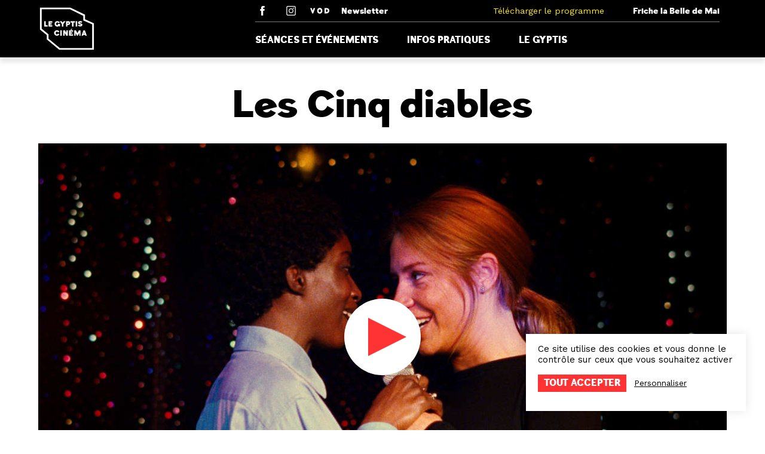

--- FILE ---
content_type: text/html; charset=UTF-8
request_url: https://cinemalegyptis.org/films/les-cinq-diables/
body_size: 8880
content:
<!doctype html>
<html lang="fr-FR">
<head>
    <meta charset="UTF-8" />
    <meta name="viewport" content="width=device-width, initial-scale=1" />
    <link rel="icon" href="https://cinemalegyptis.org/app/themes/gyptis/assets/favicon.ico" />

    <link rel="profile" href="https://gmpg.org/xfn/11" />

    <meta name='robots' content='index, follow, max-image-preview:large, max-snippet:-1, max-video-preview:-1' />

	<!-- This site is optimized with the Yoast SEO plugin v23.7 - https://yoast.com/wordpress/plugins/seo/ -->
	<title>Les Cinq diables - Le Gyptis</title>
	<link rel="canonical" href="https://cinemalegyptis.org/films/les-cinq-diables/" />
	<meta property="og:locale" content="fr_FR" />
	<meta property="og:type" content="article" />
	<meta property="og:title" content="Les Cinq diables - Le Gyptis" />
	<meta property="og:description" content="Vicky, petite fille étrange et solitaire, a un don : elle peut sentir et reproduire toutes les odeurs de son choix qu’elle collectionne dans des bocaux étiquetés avec soin. Elle a extrait en secret l’odeur de sa mère, Joanne, à qui elle voue un amour fou et exclusif, presque maladif. Un jour Julia, la soeur [&hellip;]" />
	<meta property="og:url" content="https://cinemalegyptis.org/films/les-cinq-diables/" />
	<meta property="og:site_name" content="Le Gyptis" />
	<meta property="article:modified_time" content="2023-05-14T18:59:43+00:00" />
	<meta property="og:image" content="https://cinemalegyptis.org/app/uploads/sites/2/2022/09/les-cinq-diables-aff.jpeg" />
	<meta property="og:image:width" content="1280" />
	<meta property="og:image:height" content="1738" />
	<meta property="og:image:type" content="image/jpeg" />
	<meta name="twitter:card" content="summary_large_image" />
	<script type="application/ld+json" class="yoast-schema-graph">{"@context":"https://schema.org","@graph":[{"@type":"WebPage","@id":"https://cinemalegyptis.org/films/les-cinq-diables/","url":"https://cinemalegyptis.org/films/les-cinq-diables/","name":"Les Cinq diables - Le Gyptis","isPartOf":{"@id":"https://cinemalegyptis.org/#website"},"primaryImageOfPage":{"@id":"https://cinemalegyptis.org/films/les-cinq-diables/#primaryimage"},"image":{"@id":"https://cinemalegyptis.org/films/les-cinq-diables/#primaryimage"},"thumbnailUrl":"https://cinemalegyptis.org/app/uploads/sites/2/2022/09/les-cinq-diables-aff.jpeg","datePublished":"2022-09-09T06:35:57+00:00","dateModified":"2023-05-14T18:59:43+00:00","breadcrumb":{"@id":"https://cinemalegyptis.org/films/les-cinq-diables/#breadcrumb"},"inLanguage":"fr-FR","potentialAction":[{"@type":"ReadAction","target":["https://cinemalegyptis.org/films/les-cinq-diables/"]}]},{"@type":"ImageObject","inLanguage":"fr-FR","@id":"https://cinemalegyptis.org/films/les-cinq-diables/#primaryimage","url":"https://cinemalegyptis.org/app/uploads/sites/2/2022/09/les-cinq-diables-aff.jpeg","contentUrl":"https://cinemalegyptis.org/app/uploads/sites/2/2022/09/les-cinq-diables-aff.jpeg","width":1280,"height":1738},{"@type":"BreadcrumbList","@id":"https://cinemalegyptis.org/films/les-cinq-diables/#breadcrumb","itemListElement":[{"@type":"ListItem","position":1,"name":"Accueil","item":"https://cinemalegyptis.org/"},{"@type":"ListItem","position":2,"name":"Les Cinq diables"}]},{"@type":"WebSite","@id":"https://cinemalegyptis.org/#website","url":"https://cinemalegyptis.org/","name":"Le Gyptis","description":"Cinéma","potentialAction":[{"@type":"SearchAction","target":{"@type":"EntryPoint","urlTemplate":"https://cinemalegyptis.org/?s={search_term_string}"},"query-input":{"@type":"PropertyValueSpecification","valueRequired":true,"valueName":"search_term_string"}}],"inLanguage":"fr-FR"}]}</script>
	<!-- / Yoast SEO plugin. -->


<link rel='stylesheet' id='wp-block-library-css' href='https://cinemalegyptis.org/wp/wp-includes/css/dist/block-library/style.min.css?ver=6.6.2' type='text/css' media='all' />
<style id='global-styles-inline-css' type='text/css'>
:root{--wp--preset--aspect-ratio--square: 1;--wp--preset--aspect-ratio--4-3: 4/3;--wp--preset--aspect-ratio--3-4: 3/4;--wp--preset--aspect-ratio--3-2: 3/2;--wp--preset--aspect-ratio--2-3: 2/3;--wp--preset--aspect-ratio--16-9: 16/9;--wp--preset--aspect-ratio--9-16: 9/16;--wp--preset--color--black: #000000;--wp--preset--color--cyan-bluish-gray: #abb8c3;--wp--preset--color--white: #ffffff;--wp--preset--color--pale-pink: #f78da7;--wp--preset--color--vivid-red: #cf2e2e;--wp--preset--color--luminous-vivid-orange: #ff6900;--wp--preset--color--luminous-vivid-amber: #fcb900;--wp--preset--color--light-green-cyan: #7bdcb5;--wp--preset--color--vivid-green-cyan: #00d084;--wp--preset--color--pale-cyan-blue: #8ed1fc;--wp--preset--color--vivid-cyan-blue: #0693e3;--wp--preset--color--vivid-purple: #9b51e0;--wp--preset--color--primary: #ff3333;--wp--preset--gradient--vivid-cyan-blue-to-vivid-purple: linear-gradient(135deg,rgba(6,147,227,1) 0%,rgb(155,81,224) 100%);--wp--preset--gradient--light-green-cyan-to-vivid-green-cyan: linear-gradient(135deg,rgb(122,220,180) 0%,rgb(0,208,130) 100%);--wp--preset--gradient--luminous-vivid-amber-to-luminous-vivid-orange: linear-gradient(135deg,rgba(252,185,0,1) 0%,rgba(255,105,0,1) 100%);--wp--preset--gradient--luminous-vivid-orange-to-vivid-red: linear-gradient(135deg,rgba(255,105,0,1) 0%,rgb(207,46,46) 100%);--wp--preset--gradient--very-light-gray-to-cyan-bluish-gray: linear-gradient(135deg,rgb(238,238,238) 0%,rgb(169,184,195) 100%);--wp--preset--gradient--cool-to-warm-spectrum: linear-gradient(135deg,rgb(74,234,220) 0%,rgb(151,120,209) 20%,rgb(207,42,186) 40%,rgb(238,44,130) 60%,rgb(251,105,98) 80%,rgb(254,248,76) 100%);--wp--preset--gradient--blush-light-purple: linear-gradient(135deg,rgb(255,206,236) 0%,rgb(152,150,240) 100%);--wp--preset--gradient--blush-bordeaux: linear-gradient(135deg,rgb(254,205,165) 0%,rgb(254,45,45) 50%,rgb(107,0,62) 100%);--wp--preset--gradient--luminous-dusk: linear-gradient(135deg,rgb(255,203,112) 0%,rgb(199,81,192) 50%,rgb(65,88,208) 100%);--wp--preset--gradient--pale-ocean: linear-gradient(135deg,rgb(255,245,203) 0%,rgb(182,227,212) 50%,rgb(51,167,181) 100%);--wp--preset--gradient--electric-grass: linear-gradient(135deg,rgb(202,248,128) 0%,rgb(113,206,126) 100%);--wp--preset--gradient--midnight: linear-gradient(135deg,rgb(2,3,129) 0%,rgb(40,116,252) 100%);--wp--preset--font-size--small: 13px;--wp--preset--font-size--medium: 20px;--wp--preset--font-size--large: 36px;--wp--preset--font-size--x-large: 42px;--wp--preset--spacing--20: 0.44rem;--wp--preset--spacing--30: 0.67rem;--wp--preset--spacing--40: 1rem;--wp--preset--spacing--50: 1.5rem;--wp--preset--spacing--60: 2.25rem;--wp--preset--spacing--70: 3.38rem;--wp--preset--spacing--80: 5.06rem;--wp--preset--shadow--natural: 6px 6px 9px rgba(0, 0, 0, 0.2);--wp--preset--shadow--deep: 12px 12px 50px rgba(0, 0, 0, 0.4);--wp--preset--shadow--sharp: 6px 6px 0px rgba(0, 0, 0, 0.2);--wp--preset--shadow--outlined: 6px 6px 0px -3px rgba(255, 255, 255, 1), 6px 6px rgba(0, 0, 0, 1);--wp--preset--shadow--crisp: 6px 6px 0px rgba(0, 0, 0, 1);}:root { --wp--style--global--content-size: 800px;--wp--style--global--wide-size: 1000px; }:where(body) { margin: 0; }.wp-site-blocks > .alignleft { float: left; margin-right: 2em; }.wp-site-blocks > .alignright { float: right; margin-left: 2em; }.wp-site-blocks > .aligncenter { justify-content: center; margin-left: auto; margin-right: auto; }:where(.is-layout-flex){gap: 0.5em;}:where(.is-layout-grid){gap: 0.5em;}.is-layout-flow > .alignleft{float: left;margin-inline-start: 0;margin-inline-end: 2em;}.is-layout-flow > .alignright{float: right;margin-inline-start: 2em;margin-inline-end: 0;}.is-layout-flow > .aligncenter{margin-left: auto !important;margin-right: auto !important;}.is-layout-constrained > .alignleft{float: left;margin-inline-start: 0;margin-inline-end: 2em;}.is-layout-constrained > .alignright{float: right;margin-inline-start: 2em;margin-inline-end: 0;}.is-layout-constrained > .aligncenter{margin-left: auto !important;margin-right: auto !important;}.is-layout-constrained > :where(:not(.alignleft):not(.alignright):not(.alignfull)){max-width: var(--wp--style--global--content-size);margin-left: auto !important;margin-right: auto !important;}.is-layout-constrained > .alignwide{max-width: var(--wp--style--global--wide-size);}body .is-layout-flex{display: flex;}.is-layout-flex{flex-wrap: wrap;align-items: center;}.is-layout-flex > :is(*, div){margin: 0;}body .is-layout-grid{display: grid;}.is-layout-grid > :is(*, div){margin: 0;}body{padding-top: 0px;padding-right: 0px;padding-bottom: 0px;padding-left: 0px;}a:where(:not(.wp-element-button)){text-decoration: underline;}:root :where(.wp-element-button, .wp-block-button__link){background-color: #32373c;border-width: 0;color: #fff;font-family: inherit;font-size: inherit;line-height: inherit;padding: calc(0.667em + 2px) calc(1.333em + 2px);text-decoration: none;}.has-black-color{color: var(--wp--preset--color--black) !important;}.has-cyan-bluish-gray-color{color: var(--wp--preset--color--cyan-bluish-gray) !important;}.has-white-color{color: var(--wp--preset--color--white) !important;}.has-pale-pink-color{color: var(--wp--preset--color--pale-pink) !important;}.has-vivid-red-color{color: var(--wp--preset--color--vivid-red) !important;}.has-luminous-vivid-orange-color{color: var(--wp--preset--color--luminous-vivid-orange) !important;}.has-luminous-vivid-amber-color{color: var(--wp--preset--color--luminous-vivid-amber) !important;}.has-light-green-cyan-color{color: var(--wp--preset--color--light-green-cyan) !important;}.has-vivid-green-cyan-color{color: var(--wp--preset--color--vivid-green-cyan) !important;}.has-pale-cyan-blue-color{color: var(--wp--preset--color--pale-cyan-blue) !important;}.has-vivid-cyan-blue-color{color: var(--wp--preset--color--vivid-cyan-blue) !important;}.has-vivid-purple-color{color: var(--wp--preset--color--vivid-purple) !important;}.has-primary-color{color: var(--wp--preset--color--primary) !important;}.has-black-background-color{background-color: var(--wp--preset--color--black) !important;}.has-cyan-bluish-gray-background-color{background-color: var(--wp--preset--color--cyan-bluish-gray) !important;}.has-white-background-color{background-color: var(--wp--preset--color--white) !important;}.has-pale-pink-background-color{background-color: var(--wp--preset--color--pale-pink) !important;}.has-vivid-red-background-color{background-color: var(--wp--preset--color--vivid-red) !important;}.has-luminous-vivid-orange-background-color{background-color: var(--wp--preset--color--luminous-vivid-orange) !important;}.has-luminous-vivid-amber-background-color{background-color: var(--wp--preset--color--luminous-vivid-amber) !important;}.has-light-green-cyan-background-color{background-color: var(--wp--preset--color--light-green-cyan) !important;}.has-vivid-green-cyan-background-color{background-color: var(--wp--preset--color--vivid-green-cyan) !important;}.has-pale-cyan-blue-background-color{background-color: var(--wp--preset--color--pale-cyan-blue) !important;}.has-vivid-cyan-blue-background-color{background-color: var(--wp--preset--color--vivid-cyan-blue) !important;}.has-vivid-purple-background-color{background-color: var(--wp--preset--color--vivid-purple) !important;}.has-primary-background-color{background-color: var(--wp--preset--color--primary) !important;}.has-black-border-color{border-color: var(--wp--preset--color--black) !important;}.has-cyan-bluish-gray-border-color{border-color: var(--wp--preset--color--cyan-bluish-gray) !important;}.has-white-border-color{border-color: var(--wp--preset--color--white) !important;}.has-pale-pink-border-color{border-color: var(--wp--preset--color--pale-pink) !important;}.has-vivid-red-border-color{border-color: var(--wp--preset--color--vivid-red) !important;}.has-luminous-vivid-orange-border-color{border-color: var(--wp--preset--color--luminous-vivid-orange) !important;}.has-luminous-vivid-amber-border-color{border-color: var(--wp--preset--color--luminous-vivid-amber) !important;}.has-light-green-cyan-border-color{border-color: var(--wp--preset--color--light-green-cyan) !important;}.has-vivid-green-cyan-border-color{border-color: var(--wp--preset--color--vivid-green-cyan) !important;}.has-pale-cyan-blue-border-color{border-color: var(--wp--preset--color--pale-cyan-blue) !important;}.has-vivid-cyan-blue-border-color{border-color: var(--wp--preset--color--vivid-cyan-blue) !important;}.has-vivid-purple-border-color{border-color: var(--wp--preset--color--vivid-purple) !important;}.has-primary-border-color{border-color: var(--wp--preset--color--primary) !important;}.has-vivid-cyan-blue-to-vivid-purple-gradient-background{background: var(--wp--preset--gradient--vivid-cyan-blue-to-vivid-purple) !important;}.has-light-green-cyan-to-vivid-green-cyan-gradient-background{background: var(--wp--preset--gradient--light-green-cyan-to-vivid-green-cyan) !important;}.has-luminous-vivid-amber-to-luminous-vivid-orange-gradient-background{background: var(--wp--preset--gradient--luminous-vivid-amber-to-luminous-vivid-orange) !important;}.has-luminous-vivid-orange-to-vivid-red-gradient-background{background: var(--wp--preset--gradient--luminous-vivid-orange-to-vivid-red) !important;}.has-very-light-gray-to-cyan-bluish-gray-gradient-background{background: var(--wp--preset--gradient--very-light-gray-to-cyan-bluish-gray) !important;}.has-cool-to-warm-spectrum-gradient-background{background: var(--wp--preset--gradient--cool-to-warm-spectrum) !important;}.has-blush-light-purple-gradient-background{background: var(--wp--preset--gradient--blush-light-purple) !important;}.has-blush-bordeaux-gradient-background{background: var(--wp--preset--gradient--blush-bordeaux) !important;}.has-luminous-dusk-gradient-background{background: var(--wp--preset--gradient--luminous-dusk) !important;}.has-pale-ocean-gradient-background{background: var(--wp--preset--gradient--pale-ocean) !important;}.has-electric-grass-gradient-background{background: var(--wp--preset--gradient--electric-grass) !important;}.has-midnight-gradient-background{background: var(--wp--preset--gradient--midnight) !important;}.has-small-font-size{font-size: var(--wp--preset--font-size--small) !important;}.has-medium-font-size{font-size: var(--wp--preset--font-size--medium) !important;}.has-large-font-size{font-size: var(--wp--preset--font-size--large) !important;}.has-x-large-font-size{font-size: var(--wp--preset--font-size--x-large) !important;}
:where(.wp-block-post-template.is-layout-flex){gap: 1.25em;}:where(.wp-block-post-template.is-layout-grid){gap: 1.25em;}
:where(.wp-block-columns.is-layout-flex){gap: 2em;}:where(.wp-block-columns.is-layout-grid){gap: 2em;}
:root :where(.wp-block-pullquote){font-size: 1.5em;line-height: 1.6;}
</style>
<link rel='stylesheet' id='main-css-css' href='https://cinemalegyptis.org/app/themes/gyptis/build/css/app.css?ver=1.1.3' type='text/css' media='all' />
<script type="text/javascript" src="https://cinemalegyptis.org/wp/wp-includes/js/jquery/jquery.min.js?ver=3.7.1" id="jquery-core-js"></script>
<script type="text/javascript" src="https://cinemalegyptis.org/wp/wp-includes/js/jquery/jquery-migrate.min.js?ver=3.4.1" id="jquery-migrate-js"></script>
<link rel="https://api.w.org/" href="https://cinemalegyptis.org/wp-json/" /><link rel="alternate" title="JSON" type="application/json" href="https://cinemalegyptis.org/wp-json/wp/v2/film/1995" /><link rel="EditURI" type="application/rsd+xml" title="RSD" href="https://cinemalegyptis.org/wp/xmlrpc.php?rsd" />
<meta name="generator" content="WordPress 6.6.2" />
<link rel='shortlink' href='https://cinemalegyptis.org/?p=1995' />
<link rel="alternate" title="oEmbed (JSON)" type="application/json+oembed" href="https://cinemalegyptis.org/wp-json/oembed/1.0/embed?url=https%3A%2F%2Fcinemalegyptis.org%2Ffilms%2Fles-cinq-diables%2F" />
<link rel="alternate" title="oEmbed (XML)" type="text/xml+oembed" href="https://cinemalegyptis.org/wp-json/oembed/1.0/embed?url=https%3A%2F%2Fcinemalegyptis.org%2Ffilms%2Fles-cinq-diables%2F&#038;format=xml" />
<meta name="google-site-verification" content="zX8gpb5VHQoIT3V2ZKiHRSokgTsCpLpQScorOaGFnAY" /></head>

<body class="film-template-default single single-film postid-1995">
    
    <nav class="navbar" role="navigation" aria-label="Navigation principale">
        <div class="container">
            <div class="navbar-brand">
                <a class="navbar-item" href="https://cinemalegyptis.org">
                    <img class="is-hidden-touch" src="https://cinemalegyptis.org/app/themes/gyptis/assets/logo.svg" alt="Le Gyptis">

                    <span class="svg is-hidden-desktop">
                        <?xml version="1.0" encoding="utf-8"?>
<!-- Generator: Adobe Illustrator 24.2.0, SVG Export Plug-In . SVG Version: 6.00 Build 0)  -->
<svg version="1.1" id="Layer_1" xmlns="http://www.w3.org/2000/svg" xmlns:xlink="http://www.w3.org/1999/xlink" x="0px" y="0px"
	 viewBox="0 0 100 100" style="enable-background:new 0 0 100 100;" xml:space="preserve">
<style type="text/css">
	.st0{fill:#FFFFFF;}
</style>
<g>
	<g>
		<g>
			<path class="st0" d="M97,86.8H36.6L14.9,68.8l0-7.5L3,51.5V13.2h53l25.5,12.4l0,8L97,40.6V86.8z M37.7,83.8H94V42.5l-15.5-6.9
				l0-8.1L55.3,16.2H6v33.9l11.9,9.8l0,7.5L37.7,83.8z"/>
		</g>
		<g>
			<path class="st0" d="M34.3,58.3c0,0.1-0.1,0.3-0.1,0.4c-0.3,0.8-0.9,1.3-1.7,1.3c0,0-2,0.1-2-2.5c0,0,0-2.3,2.1-2.3
				c0.8,0,1.5,0.5,1.7,1.4l2.7-1.3c-0.9-1.5-2.5-2.6-4.5-2.6c-2.9,0-4.9,2.2-4.9,4.8c0,2.7,2,4.8,4.9,4.8c1.9,0,3.6-1,4.5-2.5
				L34.3,58.3z"/>
		</g>
	</g>
	<g>
		<path class="st0" d="M79.1,58.7l0.7-2.3l0.9,2.3H79.1z M81.2,52.8h-2.4l-3.4,9.5h2.5l0.4-1.3h3.3l0.5,1.3h2.5L81.2,52.8z"/>
	</g>
	<g>
		<polygon class="st0" points="53.7,52.8 60.6,52.8 60.6,55.3 56.3,55.3 56.3,56.6 59.3,56.6 59.3,58.5 56.2,58.5 56.2,59.9 
			60.6,59.9 60.6,62.3 53.7,62.3 		"/>
	</g>
	<g>
		<polygon class="st0" points="62.7,52.8 65.6,52.8 68.2,57.8 70.8,52.8 73.8,52.8 73.8,62.3 71.5,62.3 71.5,57.5 71.4,57.5 
			68.9,62.3 67.5,62.3 65.1,57.5 65,57.5 65,62.3 62.7,62.3 		"/>
	</g>
	<g>
		<rect x="38.4" y="52.8" class="st0" width="2.6" height="9.5"/>
	</g>
	<g>
		<polygon class="st0" points="43.5,52.8 46.5,52.8 48.9,57.1 49,57.1 49,52.8 51.6,52.8 51.6,62.3 48.8,62.3 46.1,57.3 46,57.3 
			46,62.3 43.5,62.3 		"/>
	</g>
	<g>
		<rect x="56.3" y="50.7" transform="matrix(0.7194 -0.6946 0.6946 0.7194 -19.4946 54.5437)" class="st0" width="3" height="1.3"/>
	</g>
	<g>
		<polygon class="st0" points="18,37 24.5,37 24.5,39.5 20.5,39.5 20.5,40.7 23.5,40.7 23.5,42.6 20.5,42.6 20.5,44 24.5,44 
			24.5,46.3 18,46.3 		"/>
	</g>
	<g>
		<polygon class="st0" points="10.4,46.3 10.4,37 13.1,37 13.1,44.1 16.5,44.1 16.5,46.3 		"/>
	</g>
	<g>
		<rect x="65.3" y="36.9" class="st0" width="2.6" height="9.4"/>
	</g>
	<g>
		<polygon class="st0" points="56.3,36.9 64.1,36.9 64.1,39.3 61.5,39.3 61.5,46.3 58.9,46.3 58.9,39.3 56.3,39.3 		"/>
	</g>
	<g>
		<polygon class="st0" points="44.4,36.9 42.5,39.4 40.7,36.9 37.3,36.9 41.2,42.1 41.2,46.3 43.8,46.3 43.8,42.1 47.6,36.9 		"/>
	</g>
	<g>
		<g>
			<path class="st0" d="M52,41.3l-0.1,0h-0.9v-1.8h1l0.1,0c0.4,0,0.9,0.5,0.9,0.9C52.9,40.8,52.4,41.3,52,41.3 M52.5,36.9L52.5,36.9
				l-4.1,0v9.4h2.5v-2.7l0,0c1.3,0.1,2.2-0.1,2.2-0.1c1.6-0.3,2.5-1.6,2.5-3.2C55.7,38.3,54.4,36.9,52.5,36.9"/>
		</g>
		<g>
			<path class="st0" d="M33.8,41.7c0,0,0,1.2,0,1.2h1c0,0.6-1,1-1.6,1c-0.1,0-2,0-2-2.5c0,0,0-2.3,2.1-2.3c0.8,0,1.5,0.5,1.7,1.4
				l2.7-1.2c-0.9-1.5-2.5-2.5-4.4-2.5c-2.8,0-4.8,2.1-4.8,4.8c0,2.6,2,4.8,4.8,4.8c1.2,0,2.2-0.4,3-1.1l0,0c0,0,0.3,1,0.3,1
				c0,0,1.4-0.5,1.4-0.5v-4.1H33.8z"/>
		</g>
		<g>
			<path class="st0" d="M74.5,40c-0.6-1-1.5-0.9-1.5-0.9c-0.3,0-0.8,0.3-0.8,0.7c0,0.4,0.3,0.6,0.5,0.6l0,0c0.5,0.2,2.2,0.6,3,0.9
				c0.7,0.4,0.9,0.9,0.9,0.9c0.1,0.1,0.2,0.6,0.2,1c0,1.7-1.6,3-3.9,3c-1.8,0-3.3-0.9-3.8-2.1l2.3-1.1c0.2,0.5,0.9,1.1,1.6,1.1
				c0.6,0,0.9-0.3,1-0.6c0-0.2,0-0.5-0.3-0.6c0,0-0.4-0.2-1-0.3c-2-0.3-3.4-1.3-3.3-3.1l0-0.1c0.2-1.6,1.6-2.7,3.8-2.7
				c1.7,0,2.9,0.7,3.6,1.7L74.5,40"/>
		</g>
	</g>
</g>
</svg>
                    </span>

                </a>

                <a role="button" class="navbar-burger burger" aria-label="Menu" aria-expanded="false">
                    <span aria-hidden="true"></span>
                    <span aria-hidden="true"></span>
                    <span aria-hidden="true"></span>

                    <div class="navbar-burger-label">Menu</div>
                </a>
            </div>

            <div class="navbar-menu">
                <div class="navbar-menu-wrapper">
                    <div class="navbar-secondary">
                        <div class="navbar-item social-networks">
                            <a href="https://www.facebook.com/cinemalegyptis" target="_blank">
                                <svg class="icon">
                                    <use xlink:href="https://cinemalegyptis.org/app/themes/gyptis/assets/sprites/social.svg#facebook"/>
                                </svg>
                            </a>

                            <a href="https://www.instagram.com/cinemalegyptis" target="_blank">
                                <svg class="icon">
                                    <use xlink:href="https://cinemalegyptis.org/app/themes/gyptis/assets/sprites/social.svg#instagram"/>
                                </svg>
                            </a>

                            <a href="https://www.la-toile-vod.com/cinemas/gyptis" target="_blank">
                                <svg class="icon">
                                    <use xlink:href="https://cinemalegyptis.org/app/themes/gyptis/assets/sprites/social.svg#vod"/>
                                </svg>
                            </a>

                            <a href="https://www.lafriche.org/newsletter" target="_blank">
                                Newsletter
                            </a>
                        </div>

                                                    <div class="navbar-item">
                                <a href="https://cinemalegyptis.org/app/uploads/sites/2/2026/01/135.pdf" target="_blank" class="has-text-palette-1 has-text-weight-normal is-family-primary">
                                    Télécharger le programme
                                </a>
                            </div>
                        
                        <a href="https://www.lafriche.org" target="_blank" class="navbar-item is-white">
                            Friche la Belle de Mai
                        </a>
                    </div>

                    <div class="navbar-primary"><a class="is-uppercase menu-item menu-item-type-post_type menu-item-object-page navbar-item" href="https://cinemalegyptis.org/seances-et-evenements/" target="">Séances et événements</a><a class="is-uppercase menu-item menu-item-type-post_type menu-item-object-page navbar-item" href="https://cinemalegyptis.org/infos-pratiques/" target="">Infos pratiques</a><a class="is-uppercase menu-item menu-item-type-post_type menu-item-object-page navbar-item" href="https://cinemalegyptis.org/le-gyptis/" target="">Le Gyptis</a></div>                </div>
            </div>
        </div>
    </nav>

    <div class="single-wrapper">
        <section class="section">
            <div class="container">
                <div class="columns">
                    <div class="column is-middle is-offset-left has-text-centered">
                        <h1 class="title is-1 mb-2">
                            Les Cinq diables                        </h1>

                                            </div>

                                    </div>

                                    <div class="resp-container">
                        <iframe title="LES CINQ DIABLES | Bande-annonce (Adèle Exarchopoulos)" width="640" height="360" src="https://www.youtube.com/embed/KRABP4CqmsM?feature=oembed" frameborder="0" allow="accelerometer; autoplay; clipboard-write; encrypted-media; gyroscope; picture-in-picture; web-share" referrerpolicy="strict-origin-when-cross-origin" allowfullscreen></iframe>
                                                    <figure class="image trailer-cover">
                                <img src="https://cinemalegyptis.org/app/uploads/sites/2/2022/09/les-cinq-diables.jpg" alt="">
                            </figure>
                                            </div>
                            </div>
        </section>

        <section class="section content-wrapper">
            <div class="container">
                <div class="columns is-variable is-6">
                    <div class="column is-3">
                        <img width="1024" height="1390" src="https://cinemalegyptis.org/app/uploads/sites/2/2022/09/les-cinq-diables-aff-1024x1390.jpeg" class="attachment-medium size-medium wp-post-image" alt="" decoding="async" fetchpriority="high" srcset="https://cinemalegyptis.org/app/uploads/sites/2/2022/09/les-cinq-diables-aff-1024x1390.jpeg 1024w, https://cinemalegyptis.org/app/uploads/sites/2/2022/09/les-cinq-diables-aff-500x679.jpeg 500w, https://cinemalegyptis.org/app/uploads/sites/2/2022/09/les-cinq-diables-aff-768x1043.jpeg 768w, https://cinemalegyptis.org/app/uploads/sites/2/2022/09/les-cinq-diables-aff.jpeg 1280w" sizes="(max-width: 1024px) 100vw, 1024px" /> 
                    </div>

                    <div class="column is-6">
                                                    <div class="content is-gutenberg">
                                
<p>Vicky, petite fille étrange et solitaire, a un don : elle peut sentir et reproduire toutes les odeurs de son choix qu’elle collectionne dans des bocaux étiquetés avec soin. Elle a extrait en secret l’odeur de sa mère, Joanne, à qui elle voue un amour fou et exclusif, presque maladif. Un jour Julia, la soeur de son père, fait irruption dans leur vie. Vicky se lance dans l’élaboration de son odeur. Elle est alors transportée dans des souvenirs obscurs et magiques où elle découvrira les secrets de son village, de sa famille et de sa propre existence.</p>
                            </div>
                        
                        <div class="technical-sheet">
                                                            <p>Réalisation : Léa Mysius</p>
                            
                                                            <p>Avec :  Adèle Exarchopoulos, Sally Drame, Swala Emati</p>
                            
                                                            <p>Durée : 1h35</p>
                            
                                                            <p>Pays : France</p>
                            
                                                            <p>Année de sortie : 2022</p>
                                                    </div>
                    </div>

                                    </div>
            </div>
        </section>

                    <section class="section screening-list">
                <div class="container">
                                            <div class="screening-item">
                            <div class="tags are-medium">
                                <a class="tag" href="/seances-et-evenements/?type=seance">
                                    Séance
                                </a>
                                                            </div>

                            <div class="columns is-multiline">
                                <div class="column is-4">
                                    <div class="title is-5 datetime">
                                                                                    23 septembre 2022 à 19h30                                                                            </div>
                                </div>

                                <div class="column screening-details">
                                    
                                                                            <div class="info">VF</div>
                                    
                                    
                                    
                                                                            <div class="info">
                                            <svg class="icon">
                                                <use xlink:href="https://cinemalegyptis.org/app/themes/gyptis/assets/sprites/static.svg#audio-description"/>
                                            </svg>
                                        </div>
                                    
                                                                    </div>

                                                                    <div class="column is-full">
                                        <div class="screening-note">
                                            <p>Dans le cadre de la Reprise de la Quinzaine des Réalisateurs organisé par le <a href="https://www.gncr.fr/la-reprise-de-la-quinzaine-des-realisateurs-2022/" target="_blank" rel="noopener">GNCR</a></p>
                                        </div>
                                    </div>
                                
                                                                    <div class="column is-full">
                                        <a href="https://www.ticketingcine.fr/index.php?lang=fr&#038;nc=1207&#038;ids=1220#mode_paie=3" target="_blank" class="button is-small is-palette-1">
                                            Billetterie
                                        </a>
                                    </div>
                                                            </div>
                        </div>
                                            <div class="screening-item">
                            <div class="tags are-medium">
                                <a class="tag" href="/seances-et-evenements/?type=seance">
                                    Séance
                                </a>
                                                            </div>

                            <div class="columns is-multiline">
                                <div class="column is-4">
                                    <div class="title is-5 datetime">
                                                                                    24 septembre 2022 à 20h                                                                            </div>
                                </div>

                                <div class="column screening-details">
                                    
                                                                            <div class="info">VF</div>
                                    
                                    
                                    
                                                                            <div class="info">
                                            <svg class="icon">
                                                <use xlink:href="https://cinemalegyptis.org/app/themes/gyptis/assets/sprites/static.svg#audio-description"/>
                                            </svg>
                                        </div>
                                    
                                                                            <div class="info">
                                            <svg class="icon">
                                                <use xlink:href="https://cinemalegyptis.org/app/themes/gyptis/assets/sprites/static.svg#closed-caption"/>
                                            </svg>
                                        </div>
                                                                    </div>

                                                                    <div class="column is-full">
                                        <div class="screening-note">
                                            <p>Dans le cadre de la Reprise de la Quinzaine des Réalisateurs organisé par le <a href="https://www.gncr.fr/la-reprise-de-la-quinzaine-des-realisateurs-2022/" target="_blank" rel="noopener">GNCR</a></p>
                                        </div>
                                    </div>
                                
                                                                    <div class="column is-full">
                                        <a href="https://www.ticketingcine.fr/index.php?lang=fr&#038;nc=1207&#038;ids=1225#mode_paie=3" target="_blank" class="button is-small is-palette-1">
                                            Billetterie
                                        </a>
                                    </div>
                                                            </div>
                        </div>
                                            <div class="screening-item">
                            <div class="tags are-medium">
                                <a class="tag" href="/seances-et-evenements/?type=seance">
                                    Séance
                                </a>
                                                            </div>

                            <div class="columns is-multiline">
                                <div class="column is-4">
                                    <div class="title is-5 datetime">
                                                                                    27 septembre 2022 à 19h30                                                                            </div>
                                </div>

                                <div class="column screening-details">
                                    
                                                                            <div class="info">VF</div>
                                    
                                    
                                    
                                                                            <div class="info">
                                            <svg class="icon">
                                                <use xlink:href="https://cinemalegyptis.org/app/themes/gyptis/assets/sprites/static.svg#audio-description"/>
                                            </svg>
                                        </div>
                                    
                                                                    </div>

                                                                    <div class="column is-full">
                                        <div class="screening-note">
                                            <p>Dans le cadre de la Reprise de la Quinzaine des Réalisateurs organisé par le <a href="https://www.gncr.fr/la-reprise-de-la-quinzaine-des-realisateurs-2022/" target="_blank" rel="noopener">GNCR</a></p>
                                        </div>
                                    </div>
                                
                                                                    <div class="column is-full">
                                        <a href="https://www.ticketingcine.fr/index.php?lang=fr&#038;nc=1207&#038;ids=1230#mode_paie=3" target="_blank" class="button is-small is-palette-1">
                                            Billetterie
                                        </a>
                                    </div>
                                                            </div>
                        </div>
                                            <div class="screening-item">
                            <div class="tags are-medium">
                                <a class="tag" href="/seances-et-evenements/?type=seance">
                                    Séance
                                </a>
                                                            </div>

                            <div class="columns is-multiline">
                                <div class="column is-4">
                                    <div class="title is-5 datetime">
                                                                                    29 septembre 2022 à 20h15                                                                            </div>
                                </div>

                                <div class="column screening-details">
                                    
                                                                            <div class="info">VF</div>
                                    
                                    
                                    
                                                                            <div class="info">
                                            <svg class="icon">
                                                <use xlink:href="https://cinemalegyptis.org/app/themes/gyptis/assets/sprites/static.svg#audio-description"/>
                                            </svg>
                                        </div>
                                    
                                                                    </div>

                                                                    <div class="column is-full">
                                        <div class="screening-note">
                                            <p>Séance précédée du court-métrage « La Mort du cinéma » de Vincent Barrot</p>
                                        </div>
                                    </div>
                                
                                                                    <div class="column is-full">
                                        <a href="https://www.ticketingcine.fr/index.php?lang=fr&#038;nc=1207&#038;ids=1264#mode_paie=3" target="_blank" class="button is-small is-palette-1">
                                            Billetterie
                                        </a>
                                    </div>
                                                            </div>
                        </div>
                                            <div class="screening-item">
                            <div class="tags are-medium">
                                <a class="tag" href="/seances-et-evenements/?type=seance">
                                    Séance
                                </a>
                                                            </div>

                            <div class="columns is-multiline">
                                <div class="column is-4">
                                    <div class="title is-5 datetime">
                                                                                    30 septembre 2022 à 19h30                                                                            </div>
                                </div>

                                <div class="column screening-details">
                                    
                                                                            <div class="info">VF</div>
                                    
                                    
                                    
                                                                            <div class="info">
                                            <svg class="icon">
                                                <use xlink:href="https://cinemalegyptis.org/app/themes/gyptis/assets/sprites/static.svg#audio-description"/>
                                            </svg>
                                        </div>
                                    
                                                                    </div>

                                                                    <div class="column is-full">
                                        <div class="screening-note">
                                            <p>Séance précédée du court-métrage « La Mort du cinéma » de Vincent Barrot</p>
                                        </div>
                                    </div>
                                
                                                                    <div class="column is-full">
                                        <a href="https://www.ticketingcine.fr/index.php?lang=fr&#038;nc=1207&#038;ids=1265#mode_paie=3" target="_blank" class="button is-small is-palette-1">
                                            Billetterie
                                        </a>
                                    </div>
                                                            </div>
                        </div>
                                            <div class="screening-item">
                            <div class="tags are-medium">
                                <a class="tag" href="/seances-et-evenements/?type=seance">
                                    Séance
                                </a>
                                                            </div>

                            <div class="columns is-multiline">
                                <div class="column is-4">
                                    <div class="title is-5 datetime">
                                                                                    1 octobre 2022 à 18h15                                                                            </div>
                                </div>

                                <div class="column screening-details">
                                    
                                                                            <div class="info">VF</div>
                                    
                                    
                                    
                                                                            <div class="info">
                                            <svg class="icon">
                                                <use xlink:href="https://cinemalegyptis.org/app/themes/gyptis/assets/sprites/static.svg#audio-description"/>
                                            </svg>
                                        </div>
                                    
                                                                            <div class="info">
                                            <svg class="icon">
                                                <use xlink:href="https://cinemalegyptis.org/app/themes/gyptis/assets/sprites/static.svg#closed-caption"/>
                                            </svg>
                                        </div>
                                                                    </div>

                                                                    <div class="column is-full">
                                        <div class="screening-note">
                                            <p>Séance précédée du court-métrage « La Mort du cinéma » de Vincent Barrot</p>
                                        </div>
                                    </div>
                                
                                                                    <div class="column is-full">
                                        <a href="https://www.ticketingcine.fr/index.php?lang=fr&#038;nc=1207&#038;ids=1266#mode_paie=3" target="_blank" class="button is-small is-palette-1">
                                            Billetterie
                                        </a>
                                    </div>
                                                            </div>
                        </div>
                                    </div>
            </section>
        
        
        
                    <section class="section is-medium">
                <div class="section-title">
                    <div class="container">
                        <h2 class="title is-1">Tarifs</h2>
                    </div>
                </div>

                <div class="container">
                    <div class="content">
                                                    <p>Plein tarif : 7€<br />
Tarif réduit (étudiants, chômeurs, RSA, +65 ans) : 6€<br />
Tarif de groupe : 5€ (10 personnes)<br />
Carte d'abonnement : 50€ (10 entrées)<br />
Tarif moins de 20 ans : 3,50€</p>
                        
                                            </div>
                </div>
            </section>
            </div>

    <footer class="footer has-background-black has-text-white">
        <div class="footer-row">
            <div class="container">
                <div class="columns is-variable is-3">
                    <div class="column is-narrow">
                        <a class="navbar-brand" href="https://cinemalegyptis.org">
                            <img src="https://cinemalegyptis.org/app/themes/gyptis/assets/logo.svg" alt="Le Gyptis">
                        </a>
                    </div>

                    <div class="column is-narrow is-size-7">
                        <div class="mb-4">
                            Le Gyptis est le cinéma de la<br />
                            Friche la Belle de Mai<br />
                            Il est classé Art & Essai
                        </div>
                        <address style="font-style: normal">136, rue Loubon - 13003 Marseille</address>
                        <div>+33 (0)4 95 04 96 25</div>
                    </div>

                    <div class="column partners">
                        
                                                    <div class="partner-logo">
                                <img src="https://cinemalegyptis.org/app/assets/sponsors/white/gouvernement.png" alt="Gouvernement">
                            </div>
                                                    <div class="partner-logo">
                                <img src="https://cinemalegyptis.org/app/assets/sponsors/white/region-sud.png" alt="Région Sud">
                            </div>
                                                    <div class="partner-logo">
                                <img src="https://cinemalegyptis.org/app/assets/sponsors/white/bouches-du-rhone.png" alt="Département Bouches-du-Rhône">
                            </div>
                                                    <div class="partner-logo">
                                <img src="https://cinemalegyptis.org/app/assets/sponsors/white/ville-de-marseille.png" alt="Ville de Marseille">
                            </div>
                                                    <div class="partner-logo">
                                <img src="https://cinemalegyptis.org/app/assets/sponsors/white/cnc.png" alt="CNC">
                            </div>
                                            </div>
                </div>
            </div>
        </div>
    </footer>

    <script type="text/javascript" id="main-js-js-extra">
/* <![CDATA[ */
var site = {"ajax_url":"https:\/\/cinemalegyptis.org\/wp\/wp-admin\/admin-ajax.php","template_url":"https:\/\/cinemalegyptis.org\/app\/themes\/gyptis"};
/* ]]> */
</script>
<script type="text/javascript" src="https://cinemalegyptis.org/app/themes/gyptis/build/js/app.js?ver=1.1.3" id="main-js-js"></script>
<script type="text/javascript" src="https://cinemalegyptis.org/app/themes/gyptis/build/js/tarteaucitron/tarteaucitron.js?ver=20220322" id="tarteaucitron-js-js"></script>
<script type="text/javascript" src="https://cinemalegyptis.org/app/themes/gyptis/build/js/svgxuse.min.js?ver=1.2.6" id="svgxuse-js-js"></script>

    <script type="text/javascript">
        var lang = document.documentElement.lang.split('-');

        if (lang.length > 0) {
            var tarteaucitronForceLanguage = lang[0];
        }

        tarteaucitron.init({
            "privacyUrl": "",
            /* Privacy policy url */

            "hashtag": "#tarteaucitron",
            /* Open the panel with this hashtag */
            "cookieName": "tarteaucitron",
            /* Cookie name */

            "orientation": "bottom",
            /* Banner position (top - bottom) */
            "showAlertSmall": false,
            /* Show the small banner on bottom right */
            "cookieslist": true,
            /* Show the cookie list */

            "adblocker": false,
            /* Show a Warning if an adblocker is detected */
            "AcceptAllCta": true,
            /* Show the accept all button when highPrivacy on */
            "DenyAllCta": false,
            /* Show the deny all button when highPrivacy on */
            "highPrivacy": true,
            /* Disable auto consent */
            "handleBrowserDNTRequest": false,
            /* If Do Not Track == 1, disallow all */

            "removeCredit": true,
            /* Remove credit link */
            "moreInfoLink": true,
            /* Show more info link */
            "useExternalCss": false,
            /* If false, the tarteaucitron.css file will be loaded */

            "readmoreLink": "",
            /* Change the default readmore link */

            "showIcon": false,
            /* Show the cookie icon on bottom right */
            "mandatory": false,
            /* Show a message about mandatory cookies */
        });

                    tarteaucitron.user.gtagUa = 'UA-180531881-1';
            (tarteaucitron.job = tarteaucitron.job || []).push('gtag');
        
            (tarteaucitron.job = tarteaucitron.job || []).push('youtube');
    </script>
    </body>

    </html>


--- FILE ---
content_type: image/svg+xml
request_url: https://cinemalegyptis.org/app/themes/gyptis/assets/logo.svg
body_size: 3367
content:
<?xml version="1.0" encoding="utf-8"?>
<!-- Generator: Adobe Illustrator 24.2.0, SVG Export Plug-In . SVG Version: 6.00 Build 0)  -->
<svg version="1.1" id="Layer_1" xmlns="http://www.w3.org/2000/svg" xmlns:xlink="http://www.w3.org/1999/xlink" x="0px" y="0px"
	 viewBox="0 0 100 100" style="enable-background:new 0 0 100 100;" xml:space="preserve">
<style type="text/css">
	.st0{fill:#FFFFFF;}
</style>
<g>
	<g>
		<g>
			<path class="st0" d="M97,86.8H36.6L14.9,68.8l0-7.5L3,51.5V13.2h53l25.5,12.4l0,8L97,40.6V86.8z M37.7,83.8H94V42.5l-15.5-6.9
				l0-8.1L55.3,16.2H6v33.9l11.9,9.8l0,7.5L37.7,83.8z"/>
		</g>
		<g>
			<path class="st0" d="M34.3,58.3c0,0.1-0.1,0.3-0.1,0.4c-0.3,0.8-0.9,1.3-1.7,1.3c0,0-2,0.1-2-2.5c0,0,0-2.3,2.1-2.3
				c0.8,0,1.5,0.5,1.7,1.4l2.7-1.3c-0.9-1.5-2.5-2.6-4.5-2.6c-2.9,0-4.9,2.2-4.9,4.8c0,2.7,2,4.8,4.9,4.8c1.9,0,3.6-1,4.5-2.5
				L34.3,58.3z"/>
		</g>
	</g>
	<g>
		<path class="st0" d="M79.1,58.7l0.7-2.3l0.9,2.3H79.1z M81.2,52.8h-2.4l-3.4,9.5h2.5l0.4-1.3h3.3l0.5,1.3h2.5L81.2,52.8z"/>
	</g>
	<g>
		<polygon class="st0" points="53.7,52.8 60.6,52.8 60.6,55.3 56.3,55.3 56.3,56.6 59.3,56.6 59.3,58.5 56.2,58.5 56.2,59.9 
			60.6,59.9 60.6,62.3 53.7,62.3 		"/>
	</g>
	<g>
		<polygon class="st0" points="62.7,52.8 65.6,52.8 68.2,57.8 70.8,52.8 73.8,52.8 73.8,62.3 71.5,62.3 71.5,57.5 71.4,57.5 
			68.9,62.3 67.5,62.3 65.1,57.5 65,57.5 65,62.3 62.7,62.3 		"/>
	</g>
	<g>
		<rect x="38.4" y="52.8" class="st0" width="2.6" height="9.5"/>
	</g>
	<g>
		<polygon class="st0" points="43.5,52.8 46.5,52.8 48.9,57.1 49,57.1 49,52.8 51.6,52.8 51.6,62.3 48.8,62.3 46.1,57.3 46,57.3 
			46,62.3 43.5,62.3 		"/>
	</g>
	<g>
		<rect x="56.3" y="50.7" transform="matrix(0.7194 -0.6946 0.6946 0.7194 -19.4946 54.5437)" class="st0" width="3" height="1.3"/>
	</g>
	<g>
		<polygon class="st0" points="18,37 24.5,37 24.5,39.5 20.5,39.5 20.5,40.7 23.5,40.7 23.5,42.6 20.5,42.6 20.5,44 24.5,44 
			24.5,46.3 18,46.3 		"/>
	</g>
	<g>
		<polygon class="st0" points="10.4,46.3 10.4,37 13.1,37 13.1,44.1 16.5,44.1 16.5,46.3 		"/>
	</g>
	<g>
		<rect x="65.3" y="36.9" class="st0" width="2.6" height="9.4"/>
	</g>
	<g>
		<polygon class="st0" points="56.3,36.9 64.1,36.9 64.1,39.3 61.5,39.3 61.5,46.3 58.9,46.3 58.9,39.3 56.3,39.3 		"/>
	</g>
	<g>
		<polygon class="st0" points="44.4,36.9 42.5,39.4 40.7,36.9 37.3,36.9 41.2,42.1 41.2,46.3 43.8,46.3 43.8,42.1 47.6,36.9 		"/>
	</g>
	<g>
		<g>
			<path class="st0" d="M52,41.3l-0.1,0h-0.9v-1.8h1l0.1,0c0.4,0,0.9,0.5,0.9,0.9C52.9,40.8,52.4,41.3,52,41.3 M52.5,36.9L52.5,36.9
				l-4.1,0v9.4h2.5v-2.7l0,0c1.3,0.1,2.2-0.1,2.2-0.1c1.6-0.3,2.5-1.6,2.5-3.2C55.7,38.3,54.4,36.9,52.5,36.9"/>
		</g>
		<g>
			<path class="st0" d="M33.8,41.7c0,0,0,1.2,0,1.2h1c0,0.6-1,1-1.6,1c-0.1,0-2,0-2-2.5c0,0,0-2.3,2.1-2.3c0.8,0,1.5,0.5,1.7,1.4
				l2.7-1.2c-0.9-1.5-2.5-2.5-4.4-2.5c-2.8,0-4.8,2.1-4.8,4.8c0,2.6,2,4.8,4.8,4.8c1.2,0,2.2-0.4,3-1.1l0,0c0,0,0.3,1,0.3,1
				c0,0,1.4-0.5,1.4-0.5v-4.1H33.8z"/>
		</g>
		<g>
			<path class="st0" d="M74.5,40c-0.6-1-1.5-0.9-1.5-0.9c-0.3,0-0.8,0.3-0.8,0.7c0,0.4,0.3,0.6,0.5,0.6l0,0c0.5,0.2,2.2,0.6,3,0.9
				c0.7,0.4,0.9,0.9,0.9,0.9c0.1,0.1,0.2,0.6,0.2,1c0,1.7-1.6,3-3.9,3c-1.8,0-3.3-0.9-3.8-2.1l2.3-1.1c0.2,0.5,0.9,1.1,1.6,1.1
				c0.6,0,0.9-0.3,1-0.6c0-0.2,0-0.5-0.3-0.6c0,0-0.4-0.2-1-0.3c-2-0.3-3.4-1.3-3.3-3.1l0-0.1c0.2-1.6,1.6-2.7,3.8-2.7
				c1.7,0,2.9,0.7,3.6,1.7L74.5,40"/>
		</g>
	</g>
</g>
</svg>


--- FILE ---
content_type: image/svg+xml
request_url: https://cinemalegyptis.org/app/themes/gyptis/assets/sprites/static.svg
body_size: 15124
content:
<?xml version="1.0" encoding="utf-8"?><svg xmlns="http://www.w3.org/2000/svg" xmlns:xlink="http://www.w3.org/1999/xlink"><defs><svg viewBox="0 0 100 100" id="alerte" xmlns="http://www.w3.org/2000/svg"><path d="M79.7 72.3L53.4 25.2c-.5-.8-1.4-1.4-2.3-1.4-.9-.2-1.9.5-2.4 1.3L20.4 72.2c-.5.8-.5 1.9 0 2.7.5.9 1.4 1.4 2.4 1.4h54.6c1 0 1.8-.5 2.3-1.3.4-.9.4-1.9 0-2.7z"/></svg><svg viewBox="0 0 16.06 17.59" id="audio-description" xmlns="http://www.w3.org/2000/svg"><g data-name="Calque 2"><path d="M15.84 8.47c-2.11-3.1-4.92-4.8-7.92-4.8h-.15a7.86 7.86 0 00-2.53.47L3.31 0l-1 .48 1.88 4.11A11.69 11.69 0 000 8.47L2.28 13l1-.51-2-3.95a11.36 11.36 0 011.38-1.45l3 7.06 1-.45-1.3-3a3.11 3.11 0 002.24 1.2l2.66 5.69 1-.49-1.55-3.39a10.6 10.6 0 006.13-4.59l.22-.33zm-8-3.66a4 4 0 011.33 7.73l-.35-.76a3.11 3.11 0 00-.89-6.1 3.06 3.06 0 00-1.73.52l-.48-1a6.69 6.69 0 012.11-.39zm-3 4.48l-1.28-3a9.27 9.27 0 011.11-.69l.66 1.42a3.09 3.09 0 00-.53 1.77 2.73 2.73 0 00.05.5zm7.43 2a5.1 5.1 0 00.62-2.46 5 5 0 00-.64-2.47 10.91 10.91 0 012.41 2.47 11 11 0 01-2.38 2.42z" data-name="Calque 1"/></g></svg><svg version="1.1" id="cadeau" x="0" y="0" viewBox="0 0 100 100" xml:space="preserve" xmlns="http://www.w3.org/2000/svg"><style>.acst0{fill:#1a1a1a}</style><path class="acst0" d="M65.6 42.6c2.4-1.2 4.6-2.8 6.4-4.9 5-5.8 6.5-13.9 4-21.1l-.6-1.7-1.8-.3c-7.6-1.4-15.4 1.3-20.3 7-1.1 1.3-2 2.7-2.8 4.2-1.2-2-2.7-3.9-4.5-5.5-5.8-5-13.9-6.5-21.1-4l-1.7.6-.3 1.8c-1.5 7.5 1.2 15.3 7 20.3 1.8 1.6 3.9 2.8 6.1 3.6H22.2v43.2h55.5V42.6H65.6zm-7.7-17c3.2-3.7 7.8-5.6 12.7-5.3 1 4.7-.1 9.6-3.3 13.3-3.2 3.7-7.8 5.6-12.7 5.3-1-4.7.1-9.6 3.3-13.3m-29.3-4c4.7-1 9.6.1 13.3 3.3 3.7 3.2 5.6 7.8 5.3 12.7-4.8 1.1-9.6-.1-13.3-3.3-3.7-3.2-5.6-7.8-5.3-12.7"/></svg><svg viewBox="0 0 100 100" id="cafe" xmlns="http://www.w3.org/2000/svg"><path d="M38.3 50.5h3.3c-5.4-13.3 3-26.7 2.1-40l-3.6-.1c1.2 13.3-7.6 26.7-1.8 40.1M53.4 50.5h3.3c-5.4-13.2 2.8-26.4 2.1-39.5l-3.5-.1c.8 13.1-7.7 26.3-1.9 39.6M45.8 50.5h3.3C43.7 37.2 52 24 51.3 10.7l-3.5-.1c.9 13.3-7.7 26.6-2 39.9M30.8 50.5h3.3c-5.5-13.4 3.1-26.8 2.1-40.2l-3.6-.1C33.8 23.6 25 37 30.8 50.5M65.9 52.9H21.3s.1 25.3.1 30.8c0 5.6 5.9 6 5.9 6 3.4.4 31 0 31 0s5.9-.4 5.9-6v-5.4c.5.1 1 .1 1.5.1 7 0 12.8-5.7 12.8-12.8.2-7-5.6-12.7-12.6-12.7m0 21c-.5 0-1-.1-1.5-.1 0-5.5 0-11.8.1-16.1.5-.1.9-.1 1.4-.1 4.5 0 8.2 3.7 8.2 8.2 0 4.4-3.7 8.1-8.2 8.1"/></svg><svg viewBox="0 0 100 100" id="calendrier" xmlns="http://www.w3.org/2000/svg"><path d="M75.9 28.8H70.7V23c0-3.2-2.6-5.7-5.7-5.7-3.2 0-5.7 2.6-5.7 5.7v5.8H42V23c0-3.2-2.6-5.7-5.7-5.7-3.2 0-5.7 2.6-5.7 5.7v5.8h-6.4c-2.5 0-4.5 2-4.5 4.5v45c0 2.5 2 4.5 4.5 4.5h51.9c2.5 0 4.5-2 4.5-4.5v-45c-.1-2.5-2.2-4.5-4.7-4.5m-37 41.8H27.7V59.5h11.1v11.1zm0-16.7H27.7V42.7h11.1v11.2zm16.7 16.7H44.4V59.5h11.1v11.1zm0-16.7H44.4V42.7h11.1v11.2zm16.7 16.7H61.1V59.5h11.1v11.1zm0-16.7H61.1V42.7h11.1v11.2z"/></svg><svg viewBox="0 0 100 100" id="cle" xmlns="http://www.w3.org/2000/svg"><path d="M87.3 48.1l-.2-.2-6-6c-.1-.2-.3-.3-.5-.5s-.5-.3-.7-.3c-.1 0-.3-.1-.4-.1-.2 0-.3 0-.4.1H46.3c-.5-.1-1-.4-1.3-.8 0-.1-.1-.1-.1-.2-3.2-4.8-8.6-7.9-14.8-7.9-9.8 0-17.8 8-17.8 17.8 0 9.9 8 17.8 17.8 17.8 6.1 0 11.5-3.1 14.7-7.8.1-.1.2-.3.3-.4.3-.4.7-.6 1.2-.7h5.9c.4 0 .8-.2 1.1-.4l.3-.3 3.4-3.4c.1-.2.3-.3.4-.4.3-.2.7-.4 1.2-.4s.9.2 1.2.4l.3.3.9.9c.2.3.5.5.9.6.1 0 .2.1.3.1H63.1c.1 0 .1 0 .2-.1.1 0 .1 0 .2-.1.2-.1.3-.2.5-.3l1.2-1.2c.1-.1.1-.2.2-.2.4-.3.8-.5 1.3-.5s1 .2 1.3.5l.2.2 1 1 .3.2c.3.3.8.5 1.3.5s1-.2 1.3-.5l.2-.2 1-1 .3-.3c.3-.3.8-.4 1.2-.4.5 0 .9.2 1.2.4l.4.4 1.8 1.8.3.3c.3.3.8.5 1.3.5s.9-.2 1.2-.4l.3-.3 5.7-5.7.1-.1c.3-.4.5-.8.5-1.4.2-.5 0-1-.3-1.3m-65 6.9c-2.8 0-5.1-2.3-5.1-5.1s2.3-5 5.1-5 5.1 2.3 5.1 5c-.1 2.8-2.3 5.1-5.1 5.1"/></svg><svg viewBox="0 0 16.22 17.39" id="closed-caption" xmlns="http://www.w3.org/2000/svg"><g data-name="Calque 2"><g data-name="Calque 1"><path d="M7.49 6.68A1.62 1.62 0 019.11 8.3h1a2.64 2.64 0 00-5.27 0h1a1.63 1.63 0 011.65-1.62z"/><path d="M7.48 2.66a5.08 5.08 0 00-5.07 5.07h1a4.06 4.06 0 018.11 0 5.83 5.83 0 01-.81 2.27A6 6 0 009 13.6v1.33a1.25 1.25 0 01-.24.9 2.25 2.25 0 01-1.76.54v1a3.06 3.06 0 002.51-.93 2.23 2.23 0 00.49-1.65V13.6a5.33 5.33 0 011.49-2.92l.06-.07a6.69 6.69 0 001-2.83 5.08 5.08 0 00-5.07-5.12zM11.073 3.297L14.525.005l1.698 1.78-3.452 3.293z"/><path d="M0 15.186l4.979-4.906 1.726 1.752-4.978 4.906z"/></g></g></svg><svg viewBox="0 0 100 100" id="croix" xmlns="http://www.w3.org/2000/svg"><path d="M77.7 70.5c2 2 2 5.3 0 7.3-1 1-2.3 1.5-3.6 1.5-1.3 0-2.6-.5-3.6-1.5L50 57.2 29.5 77.7c-1 1-2.3 1.5-3.6 1.5-1.3 0-2.6-.5-3.6-1.5-2-2-2-5.2 0-7.3L42.7 50 22.3 29.5c-2-2-2-5.2 0-7.3 2-2 5.3-2 7.3 0L50 42.7l20.5-20.5c2-2 5.3-2 7.3 0s2 5.3 0 7.3L57.3 50l20.4 20.5z"/></svg><svg viewBox="0 0 100 100" id="entree-libre" xmlns="http://www.w3.org/2000/svg"><path d="M92.4 66.1c2.6 0 4.7 2.1 4.7 4.7s-2.1 4.7-4.7 4.7H74.9c-2.6 0-4.7-2.1-4.7-4.7s2.1-4.7 4.7-4.7h17.5zM63.1 51.8l12.8-12.9c1.8-1.8 4.8-1.8 6.6 0 1.8 1.8 1.8 4.8 0 6.6L69.7 58.4c-.9.9-2.1 1.4-3.3 1.4-1.2 0-2.4-.5-3.3-1.4-1.8-1.8-1.8-4.8 0-6.6M50 24.6c2.6 0 4.7 2.1 4.7 4.7v17.4c0 2.6-2.1 4.7-4.7 4.7s-4.7-2.1-4.7-4.7V29.3c0-2.6 2.1-4.7 4.7-4.7M18.7 40.3c1.8-1.8 4.8-1.8 6.6 0l11.6 11.5c1.8 1.8 1.8 4.8 0 6.6-.9.9-2.1 1.4-3.3 1.4s-2.4-.5-3.3-1.4L18.7 46.9c-1.8-1.8-1.8-4.8 0-6.6m-11 25.8h17.5c2.6 0 4.7 2.1 4.7 4.7s-2.1 4.7-4.7 4.7H7.7c-2.6 0-4.7-2.1-4.7-4.7s2.1-4.7 4.7-4.7"/></svg><svg viewBox="0 0 100 100" id="exposition" xmlns="http://www.w3.org/2000/svg"><path d="M50 41.3c-4.8 0-8.7 3.9-8.7 8.7s3.9 8.7 8.7 8.7c4.8 0 8.7-3.9 8.7-8.7s-3.9-8.7-8.7-8.7"/><path d="M50 24.9C31.4 24.9 15.1 35 6.4 50c8.7 15 25 25.1 43.6 25.1S84.9 65 93.6 50c-8.7-15-25-25.1-43.6-25.1m0 44.2c-10.6 0-19.1-8.6-19.1-19.1 0-10.6 8.6-19.1 19.1-19.1 10.6 0 19.1 8.6 19.1 19.1 0 10.6-8.5 19.1-19.1 19.1"/></svg><svg viewBox="0 0 100 100" id="fleche-bas" xmlns="http://www.w3.org/2000/svg"><path d="M57.1 22.2l-.4 38.7 13-13c2.3-2.3 6.1-2.4 8.4-.1 2.3 2.3 2.2 6-.1 8.4L50.5 83.7 21.9 55.1c-2.3-2.3-2.3-6 .1-8.4 2.3-2.3 6.1-2.4 8.4-.1l14.5 14.5.4-38.8c0-3.3 2.7-6 6-6 1.6 0 3.1.6 4.2 1.7 1 1.1 1.6 2.5 1.6 4.2"/></svg><svg viewBox="0 0 100 100" id="fleche-droite" xmlns="http://www.w3.org/2000/svg"><path d="M54.1 13.6C59.1 22 64 29 68.9 34.7s10.2 10.6 16.1 15v.7c-5.9 4.3-11.2 9.2-16.1 15C64 71 59.1 78 54.1 86.4l-13.3-9.2c5.3-8 11.3-14.6 18.3-19.6-6.4 1-12.7 1.4-19.2 1.4H15V41h24.6c6.4 0 12.9.4 19.2 1.4-7-5-13-11.6-18.3-19.6l13.6-9.2z"/></svg><svg viewBox="0 0 100 100" id="fleche-gauche" xmlns="http://www.w3.org/2000/svg"><path d="M45.9 86.4C40.9 78 36 71 31.1 65.3S20.9 54.6 15 50.3v-.7c5.9-4.3 11.2-9.2 16.1-15C36 29 40.9 22 45.9 13.6l13.3 9.2c-5.3 8-11.3 14.6-18.3 19.6 6.4-1 12.7-1.4 19.2-1.4H85v18H60.4c-6.4 0-12.9-.4-19.2-1.4 7 5 13 11.6 18.3 19.6l-13.6 9.2z"/></svg><svg viewBox="0 0 100 100" id="fleche-haut" xmlns="http://www.w3.org/2000/svg"><path d="M42.9 77.8l.4-38.7-13 13c-2.3 2.3-6.1 2.4-8.4.1-2.3-2.3-2.2-6 .1-8.4l27.5-27.5 28.6 28.6c2.3 2.3 2.3 6-.1 8.4-2.3 2.3-6.1 2.4-8.4.1L55.1 38.9l-.4 38.8c0 3.3-2.7 6-6 6-1.6 0-3.1-.6-4.2-1.7-1-1.1-1.6-2.5-1.6-4.2"/></svg><svg viewBox="0 0 100 100" id="galerie" xmlns="http://www.w3.org/2000/svg"><path d="M41.8 67.4v18.8H81V39.1H64.6v28.3z"/><path d="M19 13.8h39.2v47.1H19z"/></svg><svg viewBox="0 0 100 100" id="horloge" xmlns="http://www.w3.org/2000/svg"><path d="M50 20c-16.6 0-30 13.4-30 30s13.4 30 30 30 30-13.4 30-30-13.4-30-30-30zm7.8 39.7c-.5.4-1.1.7-1.7.7-.7 0-1.3-.3-1.8-.8l-8.6-9.4c-.4-.5-.7-1.1-.7-1.7V35.4c0-1.4 1.1-2.5 2.5-2.5S50 34 50 35.4v12.1l7.9 8.6c1 1.1.9 2.7-.1 3.6z"/></svg><svg viewBox="0 0 100 100" id="info" xmlns="http://www.w3.org/2000/svg"><path d="M50 20c-16.5 0-30 13.5-30 30s13.5 30 30 30 30-13.5 30-30-13.5-30-30-30m0 6.8c2.6 0 4.6 2 4.6 4.6 0 2.5-2 4.6-4.6 4.6-2.5 0-4.6-2-4.6-4.6s2-4.6 4.6-4.6m4.6 40.6v1.2c0 2.5-2 4.6-4.6 4.6-2.5 0-4.6-2-4.6-4.6V44.1c0-2.5 2.1-4.6 4.6-4.6 2.5 0 4.6 2 4.6 4.6v23.3z"/></svg><svg viewBox="0 0 250 250" id="jeune-public" xmlns="http://www.w3.org/2000/svg"><path d="M77.7 76.5c1.2-30.4-10.6-32-32.6-56.1-1.7-1.8-3.9-3.8-6.6-3.6-2 .1-3.5 1.3-4.8 2.6-10.5 10.2-9.8 25.3-8.5 38.7C27 77.2 52.5 89 53.6 93.2c.9 3.6-.8 7.3-2.3 10.7-13.2 30-27.6 73.7-4.4 98.9 9.5 10.4 20.5 16.1 34.2 22.3 16.3 7.5 47.3 7.9 65.7 9.4s37.9-1.8 52.6-11.4c23.1-15 30.3-43.2 22.9-67-7.4-23.8-11.6-40.9-33.6-57.1 15.2-36.6 7.5-32.5 7.1-71.3 0-3.7-.4-8-3.8-10.4-6.5-4.7-16 1.6-20.3 7.8-21.8 31.5-14.6 25.2-20.1 61.4-24.4-6.7-50.2-9.7-75.8-8.7"/><g fill="#fff"><path d="M68.3 142.8c.1 1.1 1.3 2.6 3.1 2.6s3.1-1.8 3.1-3.4v-16.3h6.9v16.2c0 6.7-3.5 10.7-10.3 10.7-4.6 0-7.9-2.7-9.4-6.7-.1-.1 6.6-3.3 6.6-3.1M87.7 125.8h18.5v6.2H94.8v4.5h8v5.1h-8.1v4.5h11.5v6.3H87.7zM111.8 125.8h7v17.4c0 2.1 2 3.5 4.1 3.5s4.1-1.4 4.1-3.5v-17.4h7v17.8c0 5.4-4.8 9.6-11.2 9.6-6.3 0-11-4.2-11-9.6v-17.8zM140.2 125.8h8.1l6.8 12.1h.4v-12.1h6.4v26.6h-7.4l-7.5-14.2h-.4v14.2h-6.4zM168.3 125.8h18.5v6.2h-11.5v4.5h8v5.1h-8v4.5h11.5v6.3h-18.5zM66.1 165.3c5.4 0 9.1 4.1 9.1 9.3 0 6.7-4.9 9.3-10.8 9.5h-2v7.8h-7.1v-26.6h10.8zM65 177.8c1.4 0 2.7-1.3 2.7-2.7s-1.2-2.7-2.8-2.7h-2.6v5.4H65zM80.1 165.3h7v17.4c0 2.1 2 3.5 4.1 3.5s4.1-1.4 4.1-3.5v-17.4h7v17.8c0 5.4-4.8 9.6-11.2 9.6-6.3 0-11-4.2-11-9.6v-17.8zM108.5 191.9v-26.6h11.9c4.9 0 8.2 3.1 8.2 6.8 0 2.9-1.6 5.6-5.6 6.4 4 .6 6.4 3.4 6.4 6.7 0 3.6-3.3 6.7-8.1 6.7h-12.8zm6.7-17.1h4.2c1.1 0 1.7-1.1 1.7-2s-.9-1.8-1.8-1.8h-4.1v3.8zm5.1 11c.9 0 1.7-1.1 1.7-1.9 0-.8-.8-1.9-1.8-1.9h-5.1v3.8h5.2zM135 191.9v-26.6h6.9v20.3h11.6v6.3zM157.9 165.3h6.7v26.6h-6.7zM195.6 185c-2.5 4.2-7 7.2-12.3 7.2-8.5 0-13.2-5.9-13.2-13.6 0-7.4 5.1-13.7 13.2-13.7 5.5 0 10 2.9 12.5 7.1l-7.1 3.2c-1-2.4-3.1-4-5.4-4-3.5 0-5.9 3-5.9 7.1 0 5.6 3.2 7.4 6 7.4s4.6-2.4 5.5-4.7l6.7 4z"/></g></svg><svg viewBox="0 0 100 100" id="lapin" xmlns="http://www.w3.org/2000/svg"><path d="M35.6 35.1c.4-9.3-3.2-9.8-10-17.1-.5-.6-1.2-1.2-2-1.1-.6 0-1.1.4-1.5.8-3.2 3.1-3 7.7-2.6 11.9.6 5.8 8.4 9.5 8.7 10.7.3 1.1-.2 2.2-.7 3.3-4 9.2-8.4 22.5-1.3 30.3 2.9 3.2 6.3 4.9 10.4 6.8 5 2.3 14.5 2.4 20.1 2.9s11.6-.6 16.1-3.5c7.1-4.6 9.3-13.2 7-20.5-2.3-7.3-3.5-12.5-10.3-17.5 4.6-11.2 2.3-9.9 2.2-21.8 0-1.1-.1-2.4-1.2-3.2-2-1.4-4.9.5-6.2 2.4-6.7 9.6-4.5 7.7-6.2 18.8-7.5-2.1-15.4-3-23.2-2.7"/></svg><svg viewBox="0 0 100 100" id="lecture" xmlns="http://www.w3.org/2000/svg"><path d="M20 80.4V19.6L80 50z"/></svg><svg viewBox="0 0 100 100" id="lieu" xmlns="http://www.w3.org/2000/svg"><path d="M50 18c-11.9 0-21.6 10-21.6 22.3 0 2.3.8 5.7 2.3 8.6C32.2 51.8 49 81.2 49 81.2c.2.4.7.8 1.2.8s1-.3 1.2-.8c0 0 17.3-30.5 18.1-32.2.8-1.7 2.1-5.2 2.1-8.6C71.6 28 61.9 18 50 18m.1 33.6c-6.2 0-11.3-5.2-11.3-11.6s5-11.6 11.3-11.6c6.2 0 11.3 5.2 11.3 11.6s-5.1 11.6-11.3 11.6"/></svg><svg viewBox="0 0 100 100" id="livre" xmlns="http://www.w3.org/2000/svg"><path d="M16 77.6c-.7 0-1.2-.5-1.2-1.1V32.2c0-.6.5-1.1 1.2-1.1h3.8v40.5c.1.5.5 1 .9 1.1l16.9 4.9H16zm32.2-.9l-23.8-6.8c-.4-.1-.8-.5-.8-1V24.6c.1-.5.5-1 1-1h.2l.3.1 23.2 6.6v46.4zm3.6-47.3c3.3-2.4 10.9-6.7 23.7-7h.2c.5 0 .9.5 1 1V67.7c-.1.6-.5 1-1 1h-.1c-12.8.2-20.6 4.6-23.8 7V29.4zm33.3 47c0 .6-.5 1.1-1.2 1.1h-29c4.6-2.7 12.6-5.9 24.2-6.1h.2c.6 0 1.1-.5 1.1-1.2V31.1H84c.7 0 1.2.5 1.2 1.1v44.2z"/></svg><svg viewBox="0 0 100 100" id="musique" xmlns="http://www.w3.org/2000/svg"><path d="M75.3 21.7H33.6v36.8c-1.4-.7-2.9-1-4.5-1-5.8 0-10.4 4.7-10.4 10.4 0 5.8 4.7 10.4 10.4 10.4 5.2 0 9.5-3.9 10.3-8.9h.2V33.6h35.7v24.9c-1.4-.7-2.9-1-4.5-1-5.8 0-10.4 4.7-10.4 10.4 0 5.8 4.7 10.4 10.4 10.4 5.2 0 9.5-3.9 10.3-8.9h.1V21.7h-5.9z"/></svg><svg viewBox="0 0 100 100" id="podcast" xmlns="http://www.w3.org/2000/svg"><path d="M75.3 48.6c0-1.2-1-2.3-2.3-2.2-1.2 0-2.2 1.1-2.2 2.3.3 11.5-8.8 21-20.3 21.3-5.6.1-10.8-1.9-14.9-5.7-4-3.8-6.3-9-6.5-14.6 0-1.2-1.1-2.3-2.3-2.2-1.2 0-2.2 1.1-2.2 2.3.2 6.7 3 13 7.9 17.7 4.4 4.1 9.9 6.5 15.8 6.9v.1l.2 8.2-8.8.3c-1.2 0-2.2 1.1-2.2 2.3 0 1.2 1 2.2 2.2 2.2h.1l22.3-.6c1.2 0 2.2-1.1 2.2-2.3 0-1.2-1.1-2.3-2.3-2.2l-8.9.2-.2-8.2v-.1c12.8-1.4 22.7-12.5 22.4-25.7"/><path d="M58.5 52.3c-1.6 0-2.9-1.4-2.9-3.1 0-1.7 1.3-3.1 2.9-3.1h7.1v-4.3h-7.1c-1.6 0-2.9-1.4-2.9-3.1 0-1.7 1.3-3.1 2.9-3.1h7.1v-4.3h-7.1c-1.6 0-2.9-1.4-2.9-3.1 0-1.7 1.3-3.1 2.9-3.1h6.9c-1.2-7.2-7.5-12.7-15-12.5h-1.5c-7.2.2-13.2 5.6-14.3 12.5h6.8c1.6 0 2.9 1.4 2.9 3.1 0 1.7-1.3 3.1-2.9 3.1h-7v4.3h7c1.6 0 2.9 1.4 2.9 3.1 0 1.7-1.3 3.1-2.9 3.1h-7v4.3h7c1.6 0 2.9 1.4 2.9 3.1 0 1.7-1.3 3.1-2.9 3.1h-6.8c1.2 7.2 7.5 12.7 15 12.5h1.5c7.2-.2 13.2-5.6 14.3-12.5h-6.9z"/></svg><svg viewBox="0 0 100 100" id="recherche" xmlns="http://www.w3.org/2000/svg"><path d="M55.3 19.3c-13.1 0-23.8 10.7-23.8 23.8 0 5.4 1.8 10.3 4.8 14.3L22.6 70.7a5.54 5.54 0 00-1.8 4.1c0 1.5.6 3 1.8 4.1 2.3 2.3 6.1 2.3 8.5 0l14.6-14.1c3 1.3 6.3 2.1 9.7 2.1 13.2 0 23.8-10.7 23.8-23.8 0-13.1-10.7-23.8-23.9-23.8m0 38.3c-3.1 0-5.9-1-8.3-2.6l-3-3c-1.9-2.5-3.1-5.5-3.1-8.9 0-8 6.5-14.4 14.5-14.4s14.5 6.5 14.5 14.4c-.1 8-6.6 14.5-14.6 14.5"/></svg><svg viewBox="0 0 100 100" id="restaurant" xmlns="http://www.w3.org/2000/svg"><path d="M49.6 32.8v1c-.3 4.9-3.4 9-7.6 11V87.1c0 3-2.4 5.5-5.5 5.5-3 0-5.5-2.4-5.5-5.5V44.7c-4.2-1.9-7.3-6.1-7.6-10.9v-.4-.5-.5l.1-22.9v-.4c.1-.9.9-1.6 1.8-1.6s1.7.7 1.8 1.6v19.6c0 1 .8 1.9 1.9 1.9 1 0 1.9-.8 1.9-1.9V9.1c.1-.9.9-1.6 1.8-1.6s1.7.7 1.8 1.6v19.6c0 1 .8 1.9 1.9 1.9 1 0 1.9-.8 1.9-1.9V9.1c.1-.9.9-1.6 1.8-1.6s1.7.7 1.8 1.6v19.7c0 1 .8 1.9 1.9 1.9 1 0 1.9-.8 1.9-1.9V9.1c.1-.9.9-1.6 1.8-1.6s1.7.7 1.8 1.5v23.1c.3.3.3.5.3.7m27-15.3V87c-.1 2.9-2.5 5.3-5.4 5.3-3 0-5.5-2.4-5.5-5.4V62.5h-3.4c-2.5 0-4.6-2.1-4.6-4.6V17.5c0-5.2 4.2-9.5 9.5-9.5 5.1-.1 9.4 4.2 9.4 9.5z"/></svg><svg viewBox="0 0 100 100" id="stop" xmlns="http://www.w3.org/2000/svg"><path d="M50 20c-16.6 0-30 13.4-30 30s13.4 30 30 30 30-13.4 30-30-13.4-30-30-30m14.2 38.7c1.5 1.5 1.5 4 0 5.6-.8.8-1.8 1.2-2.8 1.2-1 0-2-.4-2.8-1.2L50 55.6l-8.6 8.6c-.8.8-1.8 1.2-2.8 1.2-1 0-2-.4-2.8-1.2-1.5-1.5-1.5-4 0-5.6l8.6-8.6-8.6-8.7c-1.5-1.5-1.5-4 0-5.6s4-1.5 5.6 0l8.6 8.7 8.7-8.7c1.5-1.5 4-1.5 5.6 0 1.5 1.5 1.5 4 0 5.6L55.6 50l8.6 8.7z"/></svg><svg viewBox="0 0 100 100" id="ticket" xmlns="http://www.w3.org/2000/svg"><path d="M77.3 9.6H63.4c-2.1 5.4-7.4 9.2-13.5 9.2S38.5 15 36.4 9.6H22.7c-1.5 0-2.7 1.2-2.7 2.7V87.6c0 1.5 1.2 2.7 2.7 2.7H36c2.1-5.4 7.4-9.2 13.5-9.2s11.4 3.8 13.5 9.2h14.2c1.5 0 2.7-1.2 2.7-2.7V12.3c.1-1.5-1.1-2.7-2.6-2.7m-9.4 53.1c-.8 1.8-1.9 3.3-3.3 4.7-1.4 1.4-3.1 2.5-5 3.3-2 .8-4.2 1.3-6.6 1.3-2.2 0-4.2-.4-6.1-1.1-1.9-.7-3.6-1.7-5.1-2.9-1.5-1.3-2.7-2.8-3.7-4.6-1-1.8-1.6-3.8-1.9-6.1h-3.5c-.5 0-1-.2-1.4-.6-.4-.4-.6-.8-.6-1.4v-2c0-.5.2-1 .6-1.4.4-.4.8-.6 1.4-.6h3.2V48h-3.2c-.5 0-1-.2-1.4-.6-.4-.4-.6-.8-.6-1.4v-2c0-.5.2-1 .6-1.4.4-.4.8-.6 1.4-.6h3.6c.4-2.2 1-4.1 2-5.8 1-1.7 2.2-3.2 3.7-4.4 1.5-1.2 3.1-2.2 5-2.8 1.9-.7 3.9-1 6-1 2.5 0 4.7.4 6.6 1.2 0 0 6.9 2.5 8.3 7.9.5 1.9 1.2 3.6 1.4 5.4 0 1-.4 1.5-1.4 1.5h-6.3c-.3 0-.7-.1-1-.4-.3-.3-.5-.7-.6-1.3-.1-.7-.3-1.5-.7-2.2-.3-.7-.8-1.4-1.3-1.9-.6-.6-1.3-1-2.1-1.4-.8-.4-1.8-.5-2.9-.5-1.7 0-3.3.5-4.6 1.5-1.3 1-2.3 2.4-2.9 4.2h8.9c.3 0 .7.1 1 .4.3.3.5.6.5 1.1v2.9c0 .4-.2.8-.5 1-.3.3-.7.4-1 .4h-9.5v3.4h9.5c.3 0 .7.1 1 .4.3.3.5.6.5 1v2.9c0 .4-.2.8-.5 1-.3.3-.7.4-1 .4h-9.1c.5 2.1 1.5 3.7 2.9 4.7s3 1.5 4.9 1.5c2.3 0 4-.6 5.1-1.8 1.1-1.2 1.8-2.5 1.9-4 .1-.5.2-.9.4-1.3s.6-.6 1.2-.6H68c.5 0 .8.2 1 .5.3.3.4.7.3 1-.1 2.3-.6 4-1.4 5.8"/></svg></defs></svg>